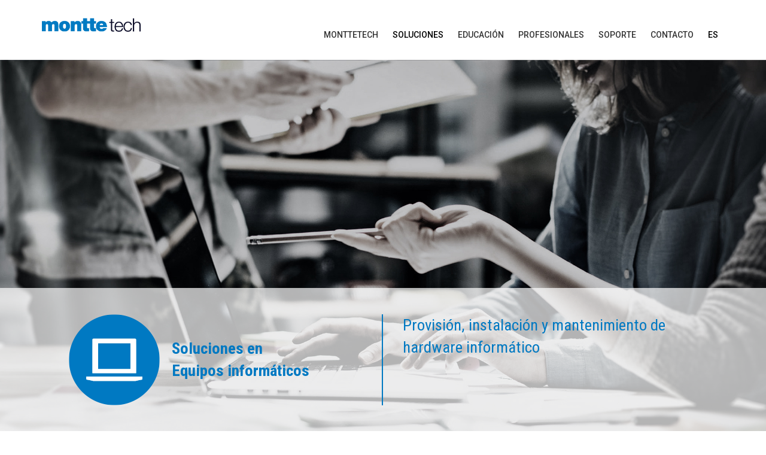

--- FILE ---
content_type: text/html; charset=UTF-8
request_url: https://monttetech.com/es/soluciones-equipos-informaticos
body_size: 2775
content:
<!doctype html>
<!--[if lt IE 7]>      <html class="no-js lt-ie9 lt-ie8 lt-ie7" lang=""> <![endif]-->
<!--[if IE 7]>         <html class="no-js lt-ie9 lt-ie8" lang=""> <![endif]-->
<!--[if IE 8]>         <html class="no-js lt-ie9" lang=""> <![endif]-->
<!--[if gt IE 8]><!--> <html class="no-js" lang=""> <!--<![endif]-->
<head>
    <meta charset="utf-8">
    <meta http-equiv="X-UA-Compatible" content="IE=edge,chrome=1">
    <title>Soluciones en Equipos informáticos
 | Monttetech</title>
    <meta name="description" content="Provisión, instalación y mantenimiento de hardware informático
">
    <meta name="viewport" content="width=device-width, initial-scale=1">
    <meta name="csrf-token" content="vZ14H7MqzSqHyvBi3CrZJTH2ewArZ6xfx5JC7bZn">

    <link rel="shortcut icon" href="https://monttetech.com/img/favicon/favicon.ico">
    <link rel="icon" sizes="16x16" href="https://monttetech.com/img/favicon/favicon-16x16.png" />
    <link rel="icon" sizes="32x32" href="https://monttetech.com/img/favicon/favicon-32x32.png" />
    <link rel="icon" sizes="96x96" href="https://monttetech.com/img/favicon/favicon-96x96.png" />
    <link rel="apple-touch-icon-precomposed" sizes="57x57" href="https://monttetech.com/img/favicon/apple-icon-57x57.png" />
    <link rel="apple-touch-icon-precomposed" sizes="60x60" href="https://monttetech.com/img/favicon/apple-icon-60x60.png" />
    <link rel="apple-touch-icon-precomposed" sizes="72x72" href="https://monttetech.com/img/favicon/apple-icon-72x72.png" />
    <link rel="apple-touch-icon-precomposed" sizes="76x76" href="https://monttetech.com/img/favicon/apple-icon-76x76.png" />
    <link rel="apple-touch-icon-precomposed" sizes="114x114" href="https://monttetech.com/img/favicon/apple-icon-114x114.png" />
    <link rel="apple-touch-icon-precomposed" sizes="120x120" href="https://monttetech.com/img/favicon/apple-icon-120x120.png" />
    <link rel="apple-touch-icon-precomposed" sizes="144x144" href="https://monttetech.com/img/favicon/apple-icon-144x144.png" />
    <link rel="apple-touch-icon-precomposed" sizes="152x152" href="https://monttetech.com/img/favicon/apple-icon-152x152.png" />
    <link rel="apple-touch-icon-precomposed" sizes="180x180" href="https://monttetech.com/img/favicon/apple-icon-180x180.png" />

    <link href="https://fonts.googleapis.com/css?family=Roboto+Condensed:400,700|Roboto:300,400,500,700|Lato:400" rel="stylesheet">

    <script src="https://cdnjs.cloudflare.com/ajax/libs/jquery/3.6.4/jquery.min.js" integrity="sha512-pumBsjNRGGqkPzKHndZMaAG+bir374sORyzM3uulLV14lN5LyykqNk8eEeUlUkB3U0M4FApyaHraT65ihJhDpQ==" crossorigin="anonymous" referrerpolicy="no-referrer"></script>
    <script src="https://cdnjs.cloudflare.com/ajax/libs/Swiper/9.3.1/swiper-bundle.min.js" integrity="sha512-c2sIYWk6Ikmd58ksT9Zuhn9A7vXm7g9mioknpzLY9bmXXqd/m+79em0QLOEo2w5Qz9MwpwinPCqjqbwJchyUyA==" crossorigin="anonymous" referrerpolicy="no-referrer"></script>
    <script src="https://cdnjs.cloudflare.com/ajax/libs/jquery.cookieBar/0.1.0/jquery.cookieBar.min.js" integrity="sha512-CrCWjerBSJxzeZqKXUc1H9SPXpxDpPSq26362tHZQLSOyv1wB8Cg4BGWCZWPUjr/sM8FiLDg7dGly6CTfPPL9A==" crossorigin="anonymous" referrerpolicy="no-referrer"></script>
    <link rel="preload" as="style" href="https://monttetech.com/build/assets/app-41bab290.css" /><link rel="modulepreload" href="https://monttetech.com/build/assets/app-72a2ba0e.js" /><link rel="stylesheet" href="https://monttetech.com/build/assets/app-41bab290.css" /><script type="module" src="https://monttetech.com/build/assets/app-72a2ba0e.js"></script>
    <!-- Global site tag (gtag.js) - Google Analytics -->
    <script async src="https://www.googletagmanager.com/gtag/js?id=UA-90537419-2"></script>
    <script>
        window.dataLayer = window.dataLayer || [];
        function gtag(){dataLayer.push(arguments);}
        gtag('js', new Date());

        gtag('config', 'UA-90537419-2');
    </script>
</head>
<body class="soluciones">
<header class="l-header">
    <div class="content-wrapper">
        <div class="row">
            <div class="col-lg-4 col-md-2 col-xs-10">
                <a href="/es" class="logo">
                    <img src="https://monttetech.com/img/logo.png" alt="Monttetech" class="img-fluid">
                </a>
            </div>
            <div class="col-lg-8 col-md-10 col-xs-2">
                <div class="menu-icon">
                    <a href="#"><span></span></a>
                </div>
                <ul class="main-menu">
                    <li><a href="https://monttetech.com/es/monttetech">Monttetech</a></li>
                    <li class="dropdown" data-toggle="soluciones">Soluciones<span></span></li>
                    <li><a href="https://monttetech.com/es/educacion">Educación</a></li>
                    <li><a href="https://monttetech.com/es/profesionales">Profesionales</a></li>
                    <li><a href="https://monttetech.com/es/soporte">Soporte</a></li>

                    <li><a href="https://monttetech.com/es/contacto">Contacto</a></li>
                    <li class="dropdown" data-toggle="langs">es <span></span></li>
                </ul>
            </div>
        </div>
    </div>
</header>
<div id="langs" class="dropdown-content dropdown-content_langs">
    <div class="content-wrapper">
        <ul>
                            <li>
                                                                        <a rel="alternate" hreflang="es" href="https://monttetech.com/es/soluciones-equipos-informaticos">
                                es
                            </a>
                                                            </li>
                            <li>
                                                                        <a rel="alternate" hreflang="eu" href="https://monttetech.com/eu/ekipamendu-informatikoetako-irtenbideak">
                                eu
                            </a>
                                                            </li>
                            <li>
                                    </li>
            

        </ul>
    </div>
</div>
<div id="soluciones" class="dropdown-content">
    <div class="container dropdown-content-wrapper">
        <div class="row">
                        <div class="col-md-3 dropdown-content_item">
                <a href="https://monttetech.com/es/soluciones-infraestructura-it">
                    <img src="https://monttetech.com/storage/uploads/soluciones/soluciones-infraestructuras-it-01.png" alt="Soluciones en <br>Infraestructuras IT"><span>Soluciones en <br>Infraestructuras IT</span></a>
            </div>
                        <div class="col-md-3 dropdown-content_item">
                <a href="https://monttetech.com/es/soluciones-equipos-informaticos">
                    <img src="https://monttetech.com/storage/uploads/soluciones/soluciones-equipos-informaticos-01.png" alt="Soluciones en <br>Equipos informáticos"><span>Soluciones en <br>Equipos informáticos</span></a>
            </div>
                        <div class="col-md-3 dropdown-content_item">
                <a href="https://monttetech.com/es/soluciones-sistemas-audiovisuales">
                    <img src="https://monttetech.com/storage/uploads/soluciones/soluciones-sistemas-audiovisuales-01.png" alt="Soluciones en <br>Sistemas audiovisuales"><span>Soluciones en <br>Sistemas audiovisuales</span></a>
            </div>
                        <div class="col-md-3 dropdown-content_item">
                <a href="https://monttetech.com/es/soluciones-enbr-impresion-3d">
                    <img src="https://monttetech.com/storage/uploads/soluciones/soluciones-impresion-3d-01.png" alt="Soluciones en<br> Impresión 3D"><span>Soluciones en<br> Impresión 3D</span></a>
            </div>
            
        </div>
    </div>
</div>
    <article>
        <section class="c-page-header c-page-header-full media-bg"
                 style="background-image: url(https://monttetech.com/storage/uploads/soluciones/solucionequipos.jpg)">
            <div class="c-page-header-full_bottom-content">
                <div class="container">
                    <div class="row no-margin">
                        <div class="col-sm-6 col">
                            <img src="https://monttetech.com/storage/uploads/soluciones/soluciones-equipos-informaticos-02.png" alt="">
                            <h1 class="c-page-header_title">Soluciones en <br>Equipos informáticos</h1>
                        </div>
                        <div class="col-sm-6 col">
                            <p class="c-page-header_subtitle">Provisión, instalación y mantenimiento de hardware informático</p>
                        </div>
                    </div>
                </div>
            </div>
        </section>
        <div class="c-breadcrumb-wrapper">
            <div class="container">
                <ul class="c-breadcrumb">
                    <li class="c-breadcrumb-item"><a href="/">Home</a></li>
                    <li class="c-breadcrumb-item c-breadcrumb-item--active">Soluciones en Equipos informáticos</li>
                </ul>
            </div>
        </div>
                <section class="cards">
            <div class="container">
                <div class="row">
                                        <div class="col-xs-max-6 col-md-3">
                        <div class="c-card">
                            <a href="https://monttetech.com/es/soluciones-equipos-informaticos/equipos-informaticos" >
                            <img src="https://monttetech.com/storage/uploads/productos/equipos-informaticos-01.png" alt="Microinformática">
                            <p class="c-card-title">Microinformática</p>
                            <p class="card-subtitle">PCs, portátiles, tablets aptos para cada uso y aplicación, y servicios asociados</p>
                            </a>
                        </div>
                    </div>
                                        <div class="col-xs-max-6 col-md-3">
                        <div class="c-card">
                            <a href="https://monttetech.com/es/soluciones-equipos-informaticos/terminales-thin-client" >
                            <img src="https://monttetech.com/storage/uploads/productos/terminales-thin-client-01.png" alt="Terminales Thin Client">
                            <p class="c-card-title">Terminales Thin Client</p>
                            <p class="card-subtitle">Terminales optimizados para escritorios virtualizados locales o en nube, y servicios asociados</p>
                            </a>
                        </div>
                    </div>
                                        <div class="col-xs-max-6 col-md-3">
                        <div class="c-card">
                            <a href="https://monttetech.com/es/soluciones-equipos-informaticos/chromebooks" >
                            <img src="https://monttetech.com/storage/uploads/productos/chromebooks-01.png" alt="Chromebooks">
                            <p class="c-card-title">Chromebooks</p>
                            <p class="card-subtitle">Suministro, instalación, soluciones Google diseñadas para profesores y alumnos</p>
                            </a>
                        </div>
                    </div>
                                    </div>
            </div>
        </section>
                <section class="c-call-to-action">
    <div class="text-center">
        <h3>Te ayudamos con la mejor solución tecnológica 
adaptada a tu sector.</h3>
        <a href="https://monttetech.com/es/contacto" class="c-brand-button">CONTACTA CON NOSOTROS</a>
    </div>
</section>    </article>
<footer>
    <div class="row">
        <div class="col-sm-10">
            <ul class="list-inline">
                <li class="list-inline-item">© montte S.L. Todos los derechos reservados</li>
                <li class="list-inline-item"><a href="https://monttetech.com/es/aviso-legal">Aviso legal</a></li>
                <li class="list-inline-item"><a href="https://monttetech.com/es/politica-de-cookies">Política de cookies</a></li>
            </ul>
        </div>
            </div>
</footer><!--<script src="https://ajax.googleapis.com/ajax/libs/jquery/3.1.1/jquery.min.js" integrity="sha384-3ceskX3iaEnIogmQchP8opvBy3Mi7Ce34nWjpBIwVTHfGYWQS9jwHDVRnpKKHJg7" crossorigin="anonymous"></script>
<script src="https://cdnjs.cloudflare.com/ajax/libs/tether/1.3.7/js/tether.min.js" integrity="sha384-XTs3FgkjiBgo8qjEjBk0tGmf3wPrWtA6coPfQDfFEY8AnYJwjalXCiosYRBIBZX8" crossorigin="anonymous"></script>
<script src="https://maxcdn.bootstrapcdn.com/bootstrap/4.0.0-alpha.5/js/bootstrap.min.js" integrity="sha384-BLiI7JTZm+JWlgKa0M0kGRpJbF2J8q+qreVrKBC47e3K6BW78kGLrCkeRX6I9RoK" crossorigin="anonymous"></script>-->
</body>
</html>


--- FILE ---
content_type: application/javascript
request_url: https://monttetech.com/build/assets/app-72a2ba0e.js
body_size: 929
content:
const f="modulepreload",h=function(e){return"/build/"+e},u={},p=function(i,n,c){if(!n||n.length===0)return i();const l=document.getElementsByTagName("link");return Promise.all(n.map(t=>{if(t=h(t),t in u)return;u[t]=!0;const a=t.endsWith(".css"),d=a?'[rel="stylesheet"]':"";if(!!c)for(let o=l.length-1;o>=0;o--){const r=l[o];if(r.href===t&&(!a||r.rel==="stylesheet"))return}else if(document.querySelector(`link[href="${t}"]${d}`))return;const s=document.createElement("link");if(s.rel=a?"stylesheet":f,a||(s.as="script",s.crossOrigin=""),s.href=t,document.head.appendChild(s),a)return new Promise((o,r)=>{s.addEventListener("load",o),s.addEventListener("error",()=>r(new Error(`Unable to preload CSS for ${t}`)))})})).then(()=>i())};p(()=>import("./bootstrap-4ed993c7.js"),[]);const m=1100;$(document).ready(function(){var e=$(".dropdown"),i=$(".dropdown-content");if(e.on("mouseover",function(){var l=$(this).data("toggle");$(this).addClass("active"),$("#"+l).addClass("open")}),i.on("mouseover",function(){$(this).addClass("open")}),e.on("mouseleave",function(){i.removeClass("open"),e.removeClass("active")}),i.on("mouseleave",function(){i.removeClass("open"),e.removeClass("active")}),new Swiper(".swiper-container",{grabCursor:!0,autoplay:3500}),$(window).width()<=m){var n=$(".main-menu"),c=$(".menu-icon a");n.insertAfter(".l-header"),c.click(function(){return $(this).toggleClass("active"),n.toggleClass("active"),!1}),v()}$(".panel-collapse").height(0),g()});function v(){$(".main-menu li").each(function(){if($(this).data("toggle")!=null){var e=$(this).data("toggle");$("#"+e).css("display","block").toggle().insertAfter($(this))}}),$(".main-menu li").on("click",function(){var e=$(this).data("toggle");$("#"+e).toggle()})}function g(){$("form textarea").each(function(){$this=$(this),this.value!=""&&($this.addClass("focused"),$("textarea + label + span").css({opacity:1}))}),$("form .field:first-child input").each(function(){$this=$(this),this.value!=""&&($this.addClass("focused"),$(".field:first-child input + label + span").css({opacity:1}))}),$("form .field:nth-child(2) input").each(function(){$this=$(this),this.value!=""&&($this.addClass("focused"),$(".field:nth-child(2) input + label + span").css({opacity:1}))}),$("textarea").blur(function(){$("form textarea").each(function(){$this=$(this),this.value!=""?($this.addClass("focused"),$("textarea + label + span").css({opacity:1})):($this.removeClass("focused"),$("textarea + label + span").css({opacity:0}))})}),$("form .field:first-child input").blur(function(){$("form .field:first-child input").each(function(){$this=$(this),this.value!=""?($this.addClass("focused"),$(".field:first-child input + label + span").css({opacity:1})):($this.removeClass("focused"),$(".field:first-child input + label + span").css({opacity:0}))})}),$("form .field:nth-child(2) input").blur(function(){$("form .field:nth-child(2) input").each(function(){$this=$(this),this.value!=""?($this.addClass("focused"),$(".field:nth-child(2) input + label + span").css({opacity:1})):($this.removeClass("focused"),$(".field:nth-child(2) input + label + span").css({opacity:0}))})})}
